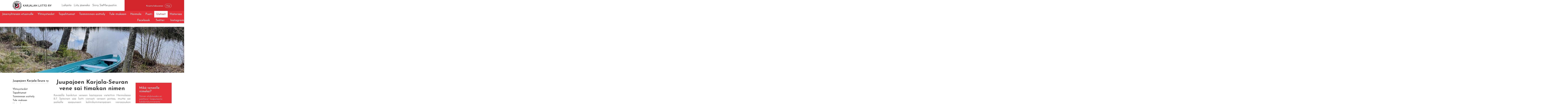

--- FILE ---
content_type: text/html; charset=UTF-8
request_url: https://www.karjalanliitto.fi/karjalan-liitto/jasenyhteisot/karjalaseurat/juupajoen-karjala-seura-ry/uutiset/veneelle-nimi-timakka.html
body_size: 6953
content:
<!doctype html>
<html lang="fi">
	<head>
		<meta charset="utf-8">
		<!-- <meta name="viewport" content="width=device-width, initial-scale=1, shrink-to-fit=no"> -->
		<meta name="viewport" content="width=device-width, initial-scale=1.0, height=device-height">

		<!--https://cdnjs.cloudflare.com/ajax/libs/slick-carousel/1.6.0/ajax-loader.gif
https://cdnjs.cloudflare.com/ajax/libs/slick-carousel/1.6.0/fonts/slick.eot
https://cdnjs.cloudflare.com/ajax/libs/slick-carousel/1.6.0/fonts/slick.svg
https://cdnjs.cloudflare.com/ajax/libs/slick-carousel/1.6.0/fonts/slick.ttf
https://cdnjs.cloudflare.com/ajax/libs/slick-carousel/1.6.0/fonts/slick.woff
https://cdnjs.cloudflare.com/ajax/libs/slick-carousel/1.6.0/slick-theme.css
https://cdnjs.cloudflare.com/ajax/libs/slick-carousel/1.6.0/slick-theme.min.css
https://cdnjs.cloudflare.com/ajax/libs/slick-carousel/1.6.0/slick-theme.min.css.map
https://cdnjs.cloudflare.com/ajax/libs/slick-carousel/1.6.0/slick.css
https://cdnjs.cloudflare.com/ajax/libs/slick-carousel/1.6.0/slick.min.css
https://cdnjs.cloudflare.com/ajax/libs/slick-carousel/1.6.0/slick.min.css.map
https://cdnjs.cloudflare.com/ajax/libs/slick-carousel/1.6.0/slick.min.js -->

<!-- <link defer rel="stylesheet" type="text/css" href="https://www.karjalanliitto.fi/media/layout/slick/slick/slick.css"/>
<link defer rel="stylesheet" type="text/css" href="https://www.karjalanliitto.fi/media/layout/slick/slick/slick-theme.css"/> -->
		<link rel="stylesheet" href="https://www.karjalanliitto.fi/media/layout/live/css/main.css?_=1703081366">
<link rel="stylesheet" href="https://cdnjs.cloudflare.com/ajax/libs/fancybox/3.5.7/jquery.fancybox.min.css">

		<script>
	var SITE = {};

	SITE.translations = {
		readmore: 'Lue lisää'
	};

</script>



<!--<script defer src="https://cdnjs.cloudflare.com/ajax/libs/fancybox/3.0.47/jquery.fancybox.min.js"></script>-->

<script defer type="text/javascript" src="https://www.karjalanliitto.fi/media/layout/js/fixes.js"></script>
<script defer src="https://www.karjalanliitto.fi/media/layout/live/js/main.js?_=1703081367"></script>

<!-- <script src="https://maps.googleapis.com/maps/api/js?key=AIzaSyAhOv4QwIc8iQMqhx07zc83Y01ZzsQMOS0" type="text/javascript"></script> -->
<script src="https://maps.googleapis.com/maps/api/js?key=AIzaSyCCEkpntMt13P5OgBfsJzqMJl5apwxeCzY" type="text/javascript"></script>

<script defer src="https://www.karjalanliitto.fi/media/layout/js/hyphenate.js" type="text/javascript"></script>
<!-- <script defer type="text/javascript" src="https://www.karjalanliitto.fi/media/layout/js/gmaps.js"></script> -->
<script defer type="text/javascript" src="https://cdnjs.cloudflare.com/ajax/libs/gmaps.js/0.4.25/gmaps.min.js"></script>

<script type="text/javascript" src="https://www.karjalanliitto.fi/media/layout/js/markerclusterer.js"></script>




<script defer src="https://cdnjs.cloudflare.com/ajax/libs/jquery.hoverintent/1.8.1/jquery.hoverIntent.min.js"></script>
<script defer src="https://www.karjalanliitto.fi/media/layout/js/vendor/linkify/linkify.min.js"></script>
<script defer src="https://www.karjalanliitto.fi/media/layout/js/vendor/linkify/linkify-jquery.min.js"></script>

<script defer src="https://cdnjs.cloudflare.com/ajax/libs/select2/4.0.6-rc.0/js/select2.min.js"></script>
		

		<title>Veneelle nimi: Timakka - Karjalan Liitto</title>            
		<meta name="description" content="Uudelle veneelle timakka nimi: Timakka">

				<meta property="og:title" content="Veneelle nimi: Timakka - Karjalan Liitto">
		<meta property="og:type" content="article">
		<meta property="og:url" content="https://www.karjalanliitto.fi/karjalan-liitto/jasenyhteisot/karjalaseurat/juupajoen-karjala-seura-ry/uutiset/veneelle-nimi-timakka.html">
		<meta property="og:description" content="Uudelle veneelle timakka nimi: Timakka">
				<link rel="apple-touch-icon" sizes="32x32" href="https://www.karjalanliitto.fi/media/layout/img/favicon.ico">
		<link rel="icon" type="image/png" sizes="32x32" href="https://www.karjalanliitto.fi/media/layout/img/favicon-32x32.png">
		<link rel="icon" type="image/png" sizes="16x16" href="https://www.karjalanliitto.fi/media/layout/img/favicon-16x16.png">
		<meta http-equiv="Content-Type" content="text/html; charset=UTF-8" />
<link rel="canonical" href="https://www.karjalanliitto.fi/karjalan-liitto/jasenyhteisot/karjalaseurat/juupajoen-karjala-seura-ry/uutiset/veneelle-nimi-timakka.html" />
<link rel="alternate" href="https://www.karjalanliitto.fi/karjalan-liitto/jasenyhteisot/karjalaseurat/juupajoen-karjala-seura-ry/uutiset/veneelle-nimi-timakka.html" hreflang="fi">
<link rel="alternate" href="https://www.karjalanliitto.fi/karjalan-liitto/jasenyhteisot/karjalaseurat/juupajoen-karjala-seura-ry/uutiset/veneelle-nimi-timakka.html" hreflang="x-default">

		<script>(function(w,d,s,l,i){w[l]=w[l]||[];w[l].push({'gtm.start':
new Date().getTime(),event:'gtm.js'});var f=d.getElementsByTagName(s)[0],
j=d.createElement(s),dl=l!='dataLayer'?'&l='+l:'';j.async=true;j.src=
'https://www.googletagmanager.com/gtm.js?id='+i+dl;f.parentNode.insertBefore(j,f);
})(window,document,'script','dataLayer','GTM-KM34PJV6');</script>

	</head>

<body id="subpage">
	<noscript id="deferred-styles">
	<link href="https://cdnjs.cloudflare.com/ajax/libs/select2/4.0.6-rc.0/css/select2.min.css" rel="stylesheet" />
	<link rel="stylesheet" type="text/css" href="https://www.karjalanliitto.fi/media/layout/slick/slick/slick.css"/>
	<link rel="stylesheet" type="text/css" href="https://www.karjalanliitto.fi/media/layout/slick/slick/slick-theme.css"/>
	<link href="https://fonts.googleapis.com/css?family=Josefin+Sans:300,300i,400,400i,600,700" rel="stylesheet">
	<link href="https://code.ionicframework.com/ionicons/2.0.1/css/ionicons.min.css" rel="stylesheet">
	<link rel="stylesheet" href="https://cdnjs.cloudflare.com/ajax/libs/fancybox/3.0.47/jquery.fancybox.min.css" />
</noscript>
<script>
	var loadDeferredStyles = function() {
		var addStylesNode = document.getElementById("deferred-styles");
		var replacement = document.createElement("div");
		replacement.innerHTML = addStylesNode.textContent;
		document.body.appendChild(replacement)
		addStylesNode.parentElement.removeChild(addStylesNode);
	};
	var raf = window.requestAnimationFrame || window.mozRequestAnimationFrame ||
		window.webkitRequestAnimationFrame || window.msRequestAnimationFrame;
	if (raf) 
		raf(function() {
			window.setTimeout(loadDeferredStyles, 0); 
		});
	else 
		window.addEventListener('load', loadDeferredStyles);
</script>
	<header class="header pb-lg-5">

	<div class="header__top">
		<div class="container">

			<div class="header__top__inner">
				<!-- Brand logo -->
				<div class="header__brand py-1"><a href="/">
	<img class="header__brand__logo pr-2" src="https://www.karjalanliitto.fi/media/layout/img/logo-karjalanliitto.svg"><h6 class="header__brand__text">KARJALAN LIITTO RY</h6>
</a></div>				<!-- < % IF:PAGE:LEVEL IS 0 % >
< % BLOCK:7 OR BLOCK:7 ON PAGE:1 % >
< % ELSE % >
< % BLOCK:7 OR BLOCK:7 ON TRAIL % >					
< % END IF % > -->


				<!-- Header links // DESKTOP -->
				<div class="header__links hidden-md-down">
					<a class="header__links__link px-1" href="https://www.karjalanliitto.fi/lahjoita.html"><i class="icon ion-heart pr-1" aria-hidden="true"></i>Lahjoita</a>
					<a class="header__links__link pr-1" href="https://liity.karjalanliitto.fi"><i class="icon ion-person-add pr-1" aria-hidden="true"></i>Liity jäseneksi</a>
					<a class="header__links__link header__links__link--store" href="https://siemiepuoti.karjalanliitto.fi">
					<i class="icon ion-bag pr-1" aria-hidden="true"></i>Siirry SieMie-puotiin <i class="ion-ios-arrow-thin-right icon icon--arrow" aria-hidden="true"></i></a>
				</div> 

				<!-- Language selection & site search // DESKTOP -->
				<div class="header__top__right pl-7 hidden-md-down">

					<!-- Language selection -->
					<div class="header__language">
						<!--<div class="dropdown">
<button class="header__language__button btn btn-transparent" type="button" id="dropdownMenuButton" data-toggle="dropdown" aria-haspopup="true" aria-expanded="false">
<i class="ion-earth icon icon--globe" aria-hidden="true"></i>Suomeksi<i class="ion-android-arrow-dropdown icon icon--caret" aria-hidden="true"></i>
</button>
<div class="dropdown-menu" aria-labelledby="dropdownMenuButton">
<a class="dropdown-item" href="#">På svenska</a>
<a class="dropdown-item" href="#">In English</a>
<a class="dropdown-item" href="#">по русски</a>
</div>
</div> -->
						<button class="header__language__button btn btn-transparent  js-select-language" style="opacity:0;pointer-events:none;" type="button" id="dropdownMenuButton" data-toggle="dropdown" aria-haspopup="true" aria-expanded="false">
							<i class="ion-earth icon icon--globe" aria-hidden="true"></i>Suomeksi<i class="ion-android-arrow-dropdown icon icon--caret" aria-hidden="true"></i>
						</button>

					</div>

					<!-- Site search -->
					<div class="header__search">
						<form class="header__search__form" action="/hakutulokset.html" >
							<i class="icon ion-search" aria-hidden="true"></i>
							<input class="header__search__input" type="text" name="q" placeholder="Kirjoita hakusanasi">
							<input class="header__search__button btn btn-secondary" type="submit" value="Hae">
						</form>
					</div>
				</div>

				<!-- Header top on MOBILE -->
				<div class="header__top__right header__top__mobile pl-0 pl-sm-5 hidden-lg-up">
					<button class="header__top__mobile-btn js-select-language px-3" style="opacity:0; pointer-events:none;" type="button" aria-haspopup="true" aria-expanded="false"><i class="icon ion-earth pr-1" aria-hidden="true"></i></button>
					<a class="header__top__mobile-btn px-3" href="https://www.karjalanliitto.fi/lahjoita.html"><i class="icon ion-heart pr-1" aria-hidden="true"></i></a>
					<a class="header__top__mobile-btn px-3" href="https://www.karjalanliitto.fi/kauppa/"><i class="icon ion-bag pr-1" aria-hidden="true"></i></a>
					<!-- <a class="header__top__mobile-btn px-3" href=""><i class="icon ion-earth pr-1" aria-hidden="true"></i></a> -->

					<!--<button class="header__top__mobile-btn px-3" type="button" id="dropdownMenuButton" data-toggle="dropdown" aria-haspopup="true" aria-expanded="false"><i class="icon ion-earth pr-1" aria-hidden="true"></i></button> -->
					<!-- <div class="dropdown-menu" aria-labelledby="dropdownMenuButton" >
<a class="dropdown-item" href="#">På svenska</a>
<a class="dropdown-item" href="#">In English</a>
<a class="dropdown-item" href="#">по русски</a>
</div> -->
					<button class="header__top__mobile-btn mr-0 mr-sm-7 px-3 btn-transparent js-mobile-search"><i class="icon ion-search pr-1" aria-hidden="true"></i></button>
					<button class="header__top__mobile-btn pl-2 pr-2 ml-auto header__top__mobile__toggle btn-transparent js-mobile-menu-toggle"><i class="icon ion-android-menu" aria-hidden="true"></i></button>
				</div>

			</div>

		</div>

	</div>
	<!-- Desktop language selection
<div class="header__language--selection hidden-md-down">
<div class="dropdown__language--select w-100">	
<div class="d-flex justify-content-center">
<a class="header__language--dropdown--item" href="#">På svenska</a>
<a class="header__language--dropdown--item" href="#">In English</a>
<a class="header__language--dropdown--item" href="#">по русски</a>
</div>
</div>
</div> -->
	<!-- Mobile language selection
<div class="header__language--selection hidden-lg-up">
<div class="dropdown__language--select w-100">	
<div class="d-flex justify-content-center">
<a class="header__language--dropdown--item" href="#">På svenska</a>
<a class="header__language--dropdown--item" href="#">In English</a>
<a class="header__language--dropdown--item" href="#">по русски</a>
</div>
</div>
</div> -->

	<!-- Mobile search -->
	<div class="header__search header__search--mobile hidden-lg-up">
		<form class="header__search__form" action="/hakutulokset.html">
			<button class="header__search__button btn-transparent" type="submit"><i class="icon ion-search" aria-hidden="true"></i></button>
			<div class="header__search__input-wrapper">
				<input class="header__search__input pl-5" type="text" name="q" placeholder="Kirjoita hakusanasi">
			</div>
		</form>
	</div>

	<div class="header__bottom">
		<div class="container-fluid">
			<div class="row header__bottom__paddingbottom-mobile">
				<!-- Main navigation -->
															
<nav class="menu-main pt-3 pb-4 py-lg-0">
	<div class="menu">
		<span class="level1 hidden-lg-up">
			<a class="" href="/"><i class="icon icon--home ion-ios-home" aria-hidden="true"></i></a>
		</span>
		<span class="level1 js-url-for-community-frontpage">
		 	<a>Jäsenyhteisön etusivulle</a>
		</span>
		
	<span class="first level1">
		<a class="" href="https://www.karjalanliitto.fi/karjalan-liitto/jasenyhteisot/karjalaseurat/juupajoen-karjala-seura-ry/yhteystiedot.html">Yhteystiedot</a>
		
	</span>

	<span class="level1">
		<a class="" href="https://www.karjalanliitto.fi/karjalan-liitto/jasenyhteisot/karjalaseurat/juupajoen-karjala-seura-ry/tapahtumat.html">Tapahtumat</a>
		
	</span>

	<span class="level1 hasSubItems">
		<a class="" href="https://www.karjalanliitto.fi/karjalan-liitto/jasenyhteisot/karjalaseurat/juupajoen-karjala-seura-ry/toiminnnan-esittely.html">Toiminnnan esittely</a>
		<button class="menu-main__submenu-toggle btn-transparent"><i class="icon ion-ios-arrow-down"></i></button>
		<div class="menu-main__submenu-wrapper py-lg-8 js-submenu">
			<div class="container">
				
				<div class="menu-main__submenu level2 menu">
					
	
		
		<div class="menu-main__submenu__column">
		
	
	<span class="first level2">
		<a class="" href="https://www.karjalanliitto.fi/karjalan-liitto/jasenyhteisot/karjalaseurat/juupajoen-karjala-seura-ry/toiminnnan-esittely/toimintasuunnitelma.html">Toimintasuunnitelma</a>
		
	</span>
	
		
		
	

	
		
	
	<span class="last level2">
		<a class="" href="https://www.karjalanliitto.fi/karjalan-liitto/jasenyhteisot/karjalaseurat/juupajoen-karjala-seura-ry/toiminnnan-esittely/kesamatka.html">Kesämatka</a>
		
	</span>
	
		
		
		</div>
		
	

	</div>
	</div>
	</div>

	</span>

	<span class="level1">
		<a class="" href="https://www.karjalanliitto.fi/karjalan-liitto/jasenyhteisot/karjalaseurat/juupajoen-karjala-seura-ry/tule-mukaan.html">Tule mukaan</a>
		
	</span>

	<span class="level1 hasSubItems">
		<a class="" href="https://www.karjalanliitto.fi/karjalan-liitto/jasenyhteisot/karjalaseurat/juupajoen-karjala-seura-ry/heimola.html">Heimola</a>
		<button class="menu-main__submenu-toggle btn-transparent"><i class="icon ion-ios-arrow-down"></i></button>
		<div class="menu-main__submenu-wrapper py-lg-8 js-submenu">
			<div class="container">
				
				<div class="menu-main__submenu level2 menu">
					
	
		
		<div class="menu-main__submenu__column">
		
	
	<span class="first last level2">
		<a class="" href="https://www.karjalanliitto.fi/karjalan-liitto/jasenyhteisot/karjalaseurat/juupajoen-karjala-seura-ry/heimola/heimolan-tilat.html">Heimolan tilat</a>
		
	</span>
	
		
		
		</div>
		
	

	</div>
	</div>
	</div>

	</span>

	<span class="level1">
		<a class="" href="https://www.karjalanliitto.fi/karjalan-liitto/jasenyhteisot/karjalaseurat/juupajoen-karjala-seura-ry/puoti.html">Puoti</a>
		
	</span>

	<span class="current level1 hasSubItems">
		<a class="" href="https://www.karjalanliitto.fi/karjalan-liitto/jasenyhteisot/karjalaseurat/juupajoen-karjala-seura-ry/uutiset.html">Uutiset</a>
		<button class="menu-main__submenu-toggle btn-transparent"><i class="icon ion-ios-arrow-down"></i></button>
		<div class="menu-main__submenu-wrapper py-lg-8 js-submenu">
			<div class="container">
				
				<div class="menu-main__submenu level2 menu">
					
	
		
		<div class="menu-main__submenu__column">
		
	
	<span class="first level2">
		<a class="" href="https://www.karjalanliitto.fi/karjalan-liitto/jasenyhteisot/karjalaseurat/juupajoen-karjala-seura-ry/uutiset/avantouinti-alkoi.html">Avantouinti alkoi</a>
		
	</span>
	
		
		
	

	
		
	
	<span class="level2">
		<a class="" href="https://www.karjalanliitto.fi/karjalan-liitto/jasenyhteisot/karjalaseurat/juupajoen-karjala-seura-ry/uutiset/kiessit-kuntoon.html">Kiessit kuntoon</a>
		
	</span>
	
		
		
	

	
		
	
	<span class="level2 hasSubItems">
		<a class="" href="https://www.karjalanliitto.fi/karjalan-liitto/jasenyhteisot/karjalaseurat/juupajoen-karjala-seura-ry/uutiset/pilkkikilpailut-heimolassa.html">Pilkkikilpailut Heimolassa</a>
		<button class="menu-main__submenu-toggle btn-transparent"><i class="icon ion-ios-arrow-down"></i></button>
		<div class="menu-main__submenu-wrapper ">
			<div class="container">
				
				<div class="menu-main__submenu level3 menu">
					
	
	<span class="first level3">
		<a class="" href="https://www.karjalanliitto.fi/karjalan-liitto/jasenyhteisot/karjalaseurat/juupajoen-karjala-seura-ry/uutiset/pilkkikilpailut-heimolassa/pilkkikilpailut-2025.html">Pilkkikilpailut 2025</a>
		
	</span>
	

	
	<span class="level3">
		<a class="" href="https://www.karjalanliitto.fi/karjalan-liitto/jasenyhteisot/karjalaseurat/juupajoen-karjala-seura-ry/uutiset/pilkkikilpailut-heimolassa/pilkkikilpailut-2024.html">Pilkkikilpailut 2024</a>
		
	</span>
	

	
	<span class="level3">
		<a class="" href="https://www.karjalanliitto.fi/karjalan-liitto/jasenyhteisot/karjalaseurat/juupajoen-karjala-seura-ry/uutiset/pilkkikilpailut-heimolassa/pilkkikilpailut-2022.html">Pilkkikilpailut 2022</a>
		
	</span>
	

	
	<span class="last level3">
		<a class="" href="https://www.karjalanliitto.fi/karjalan-liitto/jasenyhteisot/karjalaseurat/juupajoen-karjala-seura-ry/uutiset/pilkkikilpailut-heimolassa/pilkkikilpailut-2019.html">Pilkkikilpailut 2019</a>
		
	</span>
	

	</div>
	</div>
	</div>

	</span>
	
		
		
	

	
		
	
	<span class="level2">
		<a class="" href="https://www.karjalanliitto.fi/karjalan-liitto/jasenyhteisot/karjalaseurat/juupajoen-karjala-seura-ry/uutiset/taksvarkkilahjoitus.html">Taksvärkkilahjoitus</a>
		
	</span>
	
		
		</div>
		<div class="menu-main__submenu__column pl-lg-7">
		
		
	

	
		
	
	<span class="current level2">
		<a class="" href="https://www.karjalanliitto.fi/karjalan-liitto/jasenyhteisot/karjalaseurat/juupajoen-karjala-seura-ry/uutiset/veneelle-nimi-timakka.html">Veneelle nimi: Timakka</a>
		
	</span>
	
		
		
	

	
		
	
	<span class="level2">
		<a class="" href="https://www.karjalanliitto.fi/karjalan-liitto/jasenyhteisot/karjalaseurat/juupajoen-karjala-seura-ry/uutiset/koronakevaan-kuulumisia.html">Koronakevään kuulumisia</a>
		
	</span>
	
		
		
	

	
		
	
	<span class="level2">
		<a class="" href="https://www.karjalanliitto.fi/karjalan-liitto/jasenyhteisot/karjalaseurat/juupajoen-karjala-seura-ry/uutiset/omenapuita-juupakodille.html">Omenapuita Juupakodille</a>
		
	</span>
	
		
		
	

	
		
	
	<span class="level2">
		<a class="" href="https://www.karjalanliitto.fi/karjalan-liitto/jasenyhteisot/karjalaseurat/juupajoen-karjala-seura-ry/uutiset/vene-ja-ilmalampopumput.html">Vene ja ilmalämpöpumput</a>
		
	</span>
	
		
		</div>
		<div class="menu-main__submenu__column pl-lg-7">
		
		
	

	
		
	
	<span class="level2">
		<a class="" href="https://www.karjalanliitto.fi/karjalan-liitto/jasenyhteisot/karjalaseurat/juupajoen-karjala-seura-ry/uutiset/eu-tukea-heimolan-kunnostukseen.html">Eu-tukea Heimolan kunnostukseen</a>
		
	</span>
	
		
		
	

	
		
	
	<span class="last level2">
		<a class="" href="https://www.karjalanliitto.fi/karjalan-liitto/jasenyhteisot/karjalaseurat/juupajoen-karjala-seura-ry/uutiset/evakkojuna-juupajoella.html">Evakkojuna Juupajoella</a>
		
	</span>
	
		
		
		</div>
		
	

	</div>
	</div>
	</div>

	</span>

	<span class="last level1 hasSubItems">
		<a class="" href="https://www.karjalanliitto.fi/karjalan-liitto/jasenyhteisot/karjalaseurat/juupajoen-karjala-seura-ry/historiaa.html">Historiaa</a>
		<button class="menu-main__submenu-toggle btn-transparent"><i class="icon ion-ios-arrow-down"></i></button>
		<div class="menu-main__submenu-wrapper py-lg-8 js-submenu">
			<div class="container">
				
				<div class="menu-main__submenu level2 menu">
					
	
		
		<div class="menu-main__submenu__column">
		
	
	<span class="first last level2">
		<a class="" href="https://www.karjalanliitto.fi/karjalan-liitto/jasenyhteisot/karjalaseurat/juupajoen-karjala-seura-ry/historiaa/vaino-aikas.html">Väinö Äikäs</a>
		
	</span>
	
		
		
		</div>
		
	

	</div>
	</div>
	</div>

	</span>

	</div>
</nav>
<input type="hidden" class="js-info-for-communityfrontpage " data-href="https://www.karjalanliitto.fi/karjalan-liitto/jasenyhteisot/karjalaseurat/juupajoen-karjala-seura-ry.html" data-title="Juupajoen Karjala-Seura ry">													<!-- Social links -->
				<div class="header__social-links pr-3 pr-xl-0">
<a class="header__social-links__link pl-7 pt-2 hidden-lg-up" href="#"><i class="icon ion-person-add pr-2" aria-hidden="true"></i>Liity jäseneksi</a><a class="header__social-links__link pl-7 pl-lg-2 pr-2 pr-xl-5 " href="https://fi-fi.facebook.com/karjalanliitto/">
	<i class="icon ion-social-facebook pr-2 pr-lg-1"></i>Facebook
	
	
</a><a class="header__social-links__link pl-7 pl-lg-2 pr-2 pr-xl-5 " href="https://twitter.com/karjalanliitto?lang=en">
	
	<i class="icon ion-social-twitter pr-2 pr-lg-1"></i>Twitter
	
</a><a class="header__social-links__link pl-7 pl-lg-2  " href="https://www.instagram.com/karjalanliitto/">
	
	
	<i class="icon ion-social-instagram pr-2 pr-lg-1"></i>Instagram
</a></div>

				<!-- < % IF:PAGE:LEVEL IS 0 % >
< % BLOCK:8 OR BLOCK:8 ON PAGE:1 % >
< % ELSE % >
< % BLOCK:8 OR BLOCK:8 ON TRAIL % >					
< % END IF % >
-->
			</div>
		</div>
	</div>

</header>
<div class="content-wrap">
	<div class="mobile-menu-overlay"></div>

	<main class="js-member-lowerpage">
		<div class="pb-9">
			<div class="hero"><div class="hero__item" 
	
		
		
		style="background-image: url('/media/jasenyhteisot/juupajoen-karjala-seura-ry/cache/soudellen-heimolan-kesaan-19.5.-kuvannut-matti-parssinen-1400x320,c,q=85.jpg');">
		
		
	
	
	<div class="hero__item__inner container px-xl-0">
		<h1 class="hero__item__heading mb-1"></h1>
		<p class="hero__item__text mb-2">Souellen kessään!</p>
		
		<p>
			<a class="btn btn-secondary pr-7" href="#">
				Lue lisää <i class="ion-ios-arrow-thin-right icon"></i>
			</a>
		</p>
		
	</div>
	
</div></div>		</div>
		<div class="container">
			<div class="row">
				<div class="col-12 col-lg-3">
										
<ul class="sidebar m-0 px-0 pb-5 flex-column">
	
	
<li class="first last current level1 hasSubItems ">
	<a class="" href="https://www.karjalanliitto.fi/karjalan-liitto/jasenyhteisot/karjalaseurat/juupajoen-karjala-seura-ry.html">Juupajoen Karjala-Seura ry</a>
	</li>




	
	<ul class="sidebar m-0 px-0 flex-column">
	
		
<li class="first level2 pt-5">
	<a class="" href="https://www.karjalanliitto.fi/karjalan-liitto/jasenyhteisot/karjalaseurat/juupajoen-karjala-seura-ry/yhteystiedot.html">Yhteystiedot</a>
	






</li>

<li class="level2 ">
	<a class="" href="https://www.karjalanliitto.fi/karjalan-liitto/jasenyhteisot/karjalaseurat/juupajoen-karjala-seura-ry/tapahtumat.html">Tapahtumat</a>
	






</li>

<li class="level2 hasSubItems ">
	<a class="" href="https://www.karjalanliitto.fi/karjalan-liitto/jasenyhteisot/karjalaseurat/juupajoen-karjala-seura-ry/toiminnnan-esittely.html">Toiminnnan esittely</a>
	


<button class="sidebar-submenu-icon" data-toggle="dropdown"><i class="icon ion-arrow-right-b"></i></button>





	
		<ul class="sidebar-dropdown">
	
		
<li class="first level3 ">
	<a class="" href="https://www.karjalanliitto.fi/karjalan-liitto/jasenyhteisot/karjalaseurat/juupajoen-karjala-seura-ry/toiminnnan-esittely/toimintasuunnitelma.html">Toimintasuunnitelma</a>
	




</li>

<li class="last level3 ">
	<a class="" href="https://www.karjalanliitto.fi/karjalan-liitto/jasenyhteisot/karjalaseurat/juupajoen-karjala-seura-ry/toiminnnan-esittely/kesamatka.html">Kesämatka</a>
	




</li>


</ul>

</li>

<li class="level2 ">
	<a class="" href="https://www.karjalanliitto.fi/karjalan-liitto/jasenyhteisot/karjalaseurat/juupajoen-karjala-seura-ry/tule-mukaan.html">Tule mukaan</a>
	






</li>

<li class="level2 hasSubItems ">
	<a class="" href="https://www.karjalanliitto.fi/karjalan-liitto/jasenyhteisot/karjalaseurat/juupajoen-karjala-seura-ry/heimola.html">Heimola</a>
	


<button class="sidebar-submenu-icon" data-toggle="dropdown"><i class="icon ion-arrow-right-b"></i></button>





	
		<ul class="sidebar-dropdown">
	
		
<li class="first last level3 ">
	<a class="" href="https://www.karjalanliitto.fi/karjalan-liitto/jasenyhteisot/karjalaseurat/juupajoen-karjala-seura-ry/heimola/heimolan-tilat.html">Heimolan tilat</a>
	




</li>


</ul>

</li>

<li class="level2 ">
	<a class="" href="https://www.karjalanliitto.fi/karjalan-liitto/jasenyhteisot/karjalaseurat/juupajoen-karjala-seura-ry/puoti.html">Puoti</a>
	






</li>

<li class="current level2 hasSubItems ">
	<a class="" href="https://www.karjalanliitto.fi/karjalan-liitto/jasenyhteisot/karjalaseurat/juupajoen-karjala-seura-ry/uutiset.html">Uutiset</a>
	


<button class="sidebar-submenu-icon" data-toggle="dropdown"><i class="icon ion-arrow-right-b"></i></button>





	
		<ul class="sidebar-dropdown">
	
		
<li class="first level3 ">
	<a class="" href="https://www.karjalanliitto.fi/karjalan-liitto/jasenyhteisot/karjalaseurat/juupajoen-karjala-seura-ry/uutiset/avantouinti-alkoi.html">Avantouinti alkoi</a>
	




</li>

<li class="level3 ">
	<a class="" href="https://www.karjalanliitto.fi/karjalan-liitto/jasenyhteisot/karjalaseurat/juupajoen-karjala-seura-ry/uutiset/kiessit-kuntoon.html">Kiessit kuntoon</a>
	




</li>

<li class="level3 hasSubItems ">
	<a class="" href="https://www.karjalanliitto.fi/karjalan-liitto/jasenyhteisot/karjalaseurat/juupajoen-karjala-seura-ry/uutiset/pilkkikilpailut-heimolassa.html">Pilkkikilpailut Heimolassa</a>
	




	
	<ul class="sidebar m-0 px-0 flex-column">
	
		
<li class="first level4 ">
	<a class="" href="https://www.karjalanliitto.fi/karjalan-liitto/jasenyhteisot/karjalaseurat/juupajoen-karjala-seura-ry/uutiset/pilkkikilpailut-heimolassa/pilkkikilpailut-2025.html">Pilkkikilpailut 2025</a>
	




</li>

<li class="level4 ">
	<a class="" href="https://www.karjalanliitto.fi/karjalan-liitto/jasenyhteisot/karjalaseurat/juupajoen-karjala-seura-ry/uutiset/pilkkikilpailut-heimolassa/pilkkikilpailut-2024.html">Pilkkikilpailut 2024</a>
	




</li>

<li class="level4 ">
	<a class="" href="https://www.karjalanliitto.fi/karjalan-liitto/jasenyhteisot/karjalaseurat/juupajoen-karjala-seura-ry/uutiset/pilkkikilpailut-heimolassa/pilkkikilpailut-2022.html">Pilkkikilpailut 2022</a>
	




</li>

<li class="last level4 ">
	<a class="" href="https://www.karjalanliitto.fi/karjalan-liitto/jasenyhteisot/karjalaseurat/juupajoen-karjala-seura-ry/uutiset/pilkkikilpailut-heimolassa/pilkkikilpailut-2019.html">Pilkkikilpailut 2019</a>
	




</li>


</ul>

</li>

<li class="level3 ">
	<a class="" href="https://www.karjalanliitto.fi/karjalan-liitto/jasenyhteisot/karjalaseurat/juupajoen-karjala-seura-ry/uutiset/taksvarkkilahjoitus.html">Taksvärkkilahjoitus</a>
	




</li>

<li class="current level3 ">
	<a class="active" href="https://www.karjalanliitto.fi/karjalan-liitto/jasenyhteisot/karjalaseurat/juupajoen-karjala-seura-ry/uutiset/veneelle-nimi-timakka.html">Veneelle nimi: Timakka</a>
	




</li>

<li class="level3 ">
	<a class="" href="https://www.karjalanliitto.fi/karjalan-liitto/jasenyhteisot/karjalaseurat/juupajoen-karjala-seura-ry/uutiset/koronakevaan-kuulumisia.html">Koronakevään kuulumisia</a>
	




</li>

<li class="level3 ">
	<a class="" href="https://www.karjalanliitto.fi/karjalan-liitto/jasenyhteisot/karjalaseurat/juupajoen-karjala-seura-ry/uutiset/omenapuita-juupakodille.html">Omenapuita Juupakodille</a>
	




</li>

<li class="level3 ">
	<a class="" href="https://www.karjalanliitto.fi/karjalan-liitto/jasenyhteisot/karjalaseurat/juupajoen-karjala-seura-ry/uutiset/vene-ja-ilmalampopumput.html">Vene ja ilmalämpöpumput</a>
	




</li>

<li class="level3 ">
	<a class="" href="https://www.karjalanliitto.fi/karjalan-liitto/jasenyhteisot/karjalaseurat/juupajoen-karjala-seura-ry/uutiset/eu-tukea-heimolan-kunnostukseen.html">Eu-tukea Heimolan kunnostukseen</a>
	




</li>

<li class="last level3 ">
	<a class="" href="https://www.karjalanliitto.fi/karjalan-liitto/jasenyhteisot/karjalaseurat/juupajoen-karjala-seura-ry/uutiset/evakkojuna-juupajoella.html">Evakkojuna Juupajoella</a>
	




</li>


</ul>

</li>

<li class="last level2 hasSubItems ">
	<a class="" href="https://www.karjalanliitto.fi/karjalan-liitto/jasenyhteisot/karjalaseurat/juupajoen-karjala-seura-ry/historiaa.html">Historiaa</a>
	


<button class="sidebar-submenu-icon" data-toggle="dropdown"><i class="icon ion-arrow-right-b"></i></button>





	
		<ul class="sidebar-dropdown">
	
		
<li class="first last level3 ">
	<a class="" href="https://www.karjalanliitto.fi/karjalan-liitto/jasenyhteisot/karjalaseurat/juupajoen-karjala-seura-ry/historiaa/vaino-aikas.html">Väinö Äikäs</a>
	




</li>


</ul>

</li>


</ul>

</li>


</ul>
									</div>
				<div class="col-12 col-lg-6 pb-3">
					<div class="editor"><h1 style="text-align: center;">Juupajoen Karjala-Seuran vene sai timakan nimen</h1>

<p class="lead" style="text-align: justify;">Kev&auml;&auml;ll&auml; hankitun veneen kastajaisia vietettiin Heimolassa 8.7. Sateinen s&auml;&auml; liotti vienosti veneen pintaa, mutta sai paikalle saapuneen kolmikymmenp&auml;isen vierasjoukon pysym&auml;&auml;n sis&auml;tiloissa. Niinp&auml; yleis&ouml; sai kuvitella mieless&auml;&auml;n uuden karhean veneen, jota Hugo &Auml;ik&auml;s ja Taru Iivonen &rdquo;koittivat soutaa&rdquo; nimenantopaikalle. Kasteen suoritti Kopsamon kyl&auml;yhdistyksen puheenjohtaja Sointu &Auml;ik&auml;s lausuen: - Annan sinulle nimen &rdquo;Timakka.&rdquo; &nbsp;</p>

<p style="margin:0cm 0cm 8pt">Seuran j&auml;senist&ouml; oli saanut ehdottaa veneelle nimi&auml;. Niit&auml; tulikin kiitett&auml;v&auml;n runsaasti. &ndash; Vaikka olisimme hankkineet kaksikymment&auml; uutta venett&auml;, riitt&auml;isi niist&auml; jokaiselle oma nimi, kehaisi nimivalinnan tehnyt puheenjohtaja. Annetuissa nimiehdotuksissa tulee hienosti esille Karjalan paikannimist&ouml;, linnusto, musiikki ja huumori. Hannele Kylm&auml;l&auml;n ehdotusviesti &rdquo;<em>Hei! Mieh&auml; ehotan jot Timakka!</em>&rdquo; vetosi tuomariin. Kun nime&auml; aikansa py&ouml;ritteli mieless&auml;, oli valinta selv&auml;.</p>

<p>- Timakka on lupsakka karjalainen murresana Kannakselta ja tarkoittaa tiivist&auml;, kovaa ja tiukkaa. Juuri sellainen on uusi soutuveneemme, kova peli Pet&auml;&auml;j&auml;rven vesill&auml;, vuotamattoman tiivis, siis Timakka!</p>

<p>- Omassa mieless&auml;ni yhdist&auml;n timakan leipomiseen, kuten varmaan Hannelekin, sill&auml; Valkj&auml;rvelt&auml; kotoisin ollut mummomme teki timakan ruisleip&auml;taikinan. Perinteisesti veneille ja laivoille on annettu naisen nimi&auml;.&nbsp; Timakka on metka sana my&ouml;s siin&auml; mieless&auml;, ett&auml; siihen k&auml;tkeytyy naisen nimitys &rdquo;akka&rdquo;. perusteli Taru Iivonen valintaansa.</p>

<p style="text-align: justify;">Sirkka-Liisa Oikari kertoi kastajaistilaisuuden kuulijoille veneen hankinnasta EU:n &rdquo;Kimpsut ja kampsut&rdquo; -hankerahalla. Rahoitus anottiin POKO ry:n kautta. Samalla kertaa hyv&auml;ksyttiin my&ouml;s toinen anomuksemme kahden ilmal&auml;mp&ouml;pumpun hankinnasta Heimolaan.</p>

<p><small>Lis&auml;&auml; murresanoja l&auml;hteist&auml;: </small></p>

<p><small>Valkj&auml;rven murre: </small></p>

<p><small>https://issuu.com/pohjomat/docs/valkjarvenmurresanakirja</small></p>

<p><small>Luovutetun Karjalan murresanakirja <a href="https://www.luovutettukarjala.fi/murre/murre.htm">https://www.luovutettukarjala.fi/murre/murre.htm</a></small></p>

<p>&nbsp;&nbsp;&nbsp;&nbsp;&nbsp;&nbsp;&nbsp;&nbsp;&nbsp;&nbsp;&nbsp;&nbsp;&nbsp;&nbsp;&nbsp;&nbsp;&nbsp;&nbsp;&nbsp;&nbsp;&nbsp;&nbsp;&nbsp;&nbsp;&nbsp;&nbsp;&nbsp;&nbsp;&nbsp;&nbsp;&nbsp;&nbsp;&nbsp;&nbsp;&nbsp;&nbsp;&nbsp;&nbsp;</p>

<p>&nbsp;</p>

<p>&nbsp;</p>

<p>&nbsp;</p></div><div class="row py-5">



























<div class="p-3">
	<a class="fancybox" data-fancybox="gallery-67900" href="https://www.karjalanliitto.fi/media/jasenyhteisot/juupajoen-karjala-seura-ry/cache/soudellen-heimolan-kesaan-19.5.-kuvannut-matti-parssinen-1920x1080,q=85.jpg" data-caption="" title="">
		<img src="https://www.karjalanliitto.fi/media/jasenyhteisot/juupajoen-karjala-seura-ry/cache/soudellen-heimolan-kesaan-19.5.-kuvannut-matti-parssinen-9999x200,q=85.jpg" alt="">
	</a>
	
</div>








<div class="p-3">
	<a class="fancybox" data-fancybox="gallery-67900" href="https://www.karjalanliitto.fi/media/jasenyhteisot/juupajoen-karjala-seura-ry/cache/heimolan-vene-19.5.-kuvannut-matti-p-e4rssinen-1920x1080,q=85.jpg" data-caption="" title="">
		<img src="https://www.karjalanliitto.fi/media/jasenyhteisot/juupajoen-karjala-seura-ry/cache/heimolan-vene-19.5.-kuvannut-matti-p-e4rssinen-9999x200,q=85.jpg" alt="">
	</a>
	
</div>








<div class="p-3">
	<a class="fancybox" data-fancybox="gallery-67900" href="https://www.karjalanliitto.fi/media/jasenyhteisot/juupajoen-karjala-seura-ry/cache/ilmal-e4mp-f6pumppu-heimolassa-kuvannut-matti-p-e4rssinen-1920x1080,q=85.jpg" data-caption="" title="">
		<img src="https://www.karjalanliitto.fi/media/jasenyhteisot/juupajoen-karjala-seura-ry/cache/ilmal-e4mp-f6pumppu-heimolassa-kuvannut-matti-p-e4rssinen-9999x200,q=85.jpg" alt="">
	</a>
	
</div>

</div>
<div class="row py-5">
	</div>
	
				</div>
				<div class="col-12 col-lg-3 pb-5">
					<div class="card--info mt-5 py-5 px-5" style="background-color:#e53138">
	<h5 class="card--info__header" style="color:#fff">Mikä veneelle nimeksi?</h5>
	<p class="card--info__text" style="color:#fff">Nimien ehdotusaika on päättynyt. Saapuneesta kahdestakymmenestä ehdotuksesta nimeksi valikoitui Timakka.</p>
</div><div class="card--info mt-5 py-5 px-5" >
	<h5 class="card--info__header" >Veneen kastajaiset</h5>
	<p class="card--info__text" >Veneen kastajaisia  ja kevätkokousta vietettiin Heimolassa Vähä-Petääjärvellä 8.7.2020 </p>
</div><div class="card--info mt-5 py-5 px-5" >
	<h5 class="card--info__header" >Veneen nimiehdotukset:  </h5>
	<p class="card--info__text" >Heimola, Karjalan Neito, Kivennapa, Uisko, KarHe*,  Karhe*, Vuoksi, Hunajapaatti, Salme**, Joukahainen, Paatti, Ankka, Timakka, Uikero, Uivelo,  Heili, Käkönen, Korkki, Vetehinen ja Venho. (* Nimet ovat yhdistelmä nimistä Karjala ja Heimola)  (** Nimi viittaa paikan historialliseen nimeen Salmenniemi ja veneen nimeksi on annettu perinteisesti naisen nimiä.)</p>
</div>				</div>
			</div>
					</div>
	</main>

	</div>
<footer class="footer">
	<div class="container">
		<div class="row py-9">
			<div class="col-12 col-sm-6 col-lg-3">
				<div class="footer__info__text pt-4 pb-1 pb-lg-9"><h1 class="footer__info__text--header">YHTEYSTIEDOT</h1>
<p class="m-0">Käpylänkuja 1</p><p class="m-0">00610 Helsinki</p><p class="m-0">toimisto(at)karjalanliitto.fi</p><p class="m-0"><br>Copyright Karjalan Liitto ry</p></div>			</div>
			<div class="col-12 col-sm-6 pt-2 pt-lg-0">
				<div class="footer__linklist mt-5">
	<h2 class="footer__linklist--header">TULE MUKAAN</h2>
	<div class="row">
<div class="col-lg-4 footer__linklist--container">
	
	
	<a class="d-block footer__linklist--link" href="https://www.karjalanliitto.fi/karjalan-liitto/karjalan-liiton-toiminta.html">Toiminta</a>
	
	

	
	<a class="d-block footer__linklist--link" href="https://www.karjalanliitto.fi/tapahtumat.html">Tapahtumat</a>
	
	

	
	<a class="d-block footer__linklist--link" href="https://www.karjalanliitto.fi/karjalan-liitto/jasenyhteisot.html">Jäsenyhteisöt</a>
	
	

	
	<a class="d-block footer__linklist--link" href="https://liity.karjalanliitto.fi/">Liity jäseneksi</a>
	
</div>
<div class="col-lg-4 footer__linklist--container">
	
	
	<a class="d-block footer__linklist--link" href="https://www.karjalanliitto.fi/karjalatalo.html">Karjalatalo</a>
	
	
</div>

</div>
</div>
			</div>
			<div class="col-12 col-lg-3">
				<div class="mt-5 footer__right--links" style="color:white;font-size: 0.75rem;line-height: 19px;"><h3>Karjalan Liitto</h3>

<p>Karjalaisen kulttuurin ja karjalaisuuden yhteis&ouml;</p>

<p><a href="https://www.karjalanliitto.fi/media/rekisteriseloste-2024.pdf">Rekisteriseloste (pdf)</a></p>

<p>&nbsp;</p>

<p>&nbsp;</p>

<p>&nbsp;</p></div>			</div>
		</div>
	</div>
	<div class="footer__copyright py-3">
		<div class="container">
			<div class="row">
				<div class="footer__copyright--text text-left col">
				Karjalan Liitto ry 2026				</div>
			</div>
		</div>
	</div>
</footer>
</div>

</body>

</html>

--- FILE ---
content_type: text/javascript
request_url: https://www.karjalanliitto.fi/media/layout/js/fixes.js
body_size: 635
content:

function googleMapContact(){

	mapContact = new google.maps.Map(document.getElementById('contact-map'), optionsContact);

	var infowindow = new google.maps.InfoWindow();

	//mapContact.mapTypes.set('map_style', styledMapContact);
	//mapContact.setMapTypeId('map_style');

	if (window.locationsContact) {
		var bounds = new google.maps.LatLngBounds();

		for (var i in locationsContact) {
			var coords = locationsContact[i].latlng.split(',');
			var latlng = new google.maps.LatLng(coords[0], coords[1]);
			bounds.extend(latlng);

			/*
			var image = new google.maps.MarkerImage('/media/layout/img/icon-map.png',
				new google.maps.Size(14,14),
				new google.maps.Point(0,0)
			);
			*/

			var markerContact = new google.maps.Marker({
				map: mapContact,
				position: latlng,
				description: locationsContact[i].description,

			});
			//icon: image

			markers.push(markerContact);

			google.maps.event.addListener(markerContact, 'click', (function(markerContact, i) {
				return function() {
				  infowindow.setContent(locationsContact[i].description);
				  infowindow.open(mapContact, markerContact);
				}
			})(markerContact, i));

			if(locationsContact[i].current > 0) {
				infowindow.setContent(locationsContact[i].description);
				infowindow.open(mapContact, markerContact);
			}
		}

		var markerCluster = new MarkerClusterer(mapContact, markers,
        {imagePath: 'https://developers.google.com/maps/documentation/javascript/examples/markerclusterer/m',maxZoom: 8});

		google.maps.event.addListener(mapContact, 'zoom_changed', function() {
			zoomChangeBoundsListener = google.maps.event.addListener(mapContact, 'bounds_changed', function(event) {
				if (this.getZoom() > 15 && this.initialZoom == true) {
					this.setZoom(13);
					this.initialZoom = false;
				}
				google.maps.event.removeListener(zoomChangeBoundsListener);
			});
		 });

		mapContact.initialZoom = true;
		mapContact.fitBounds(bounds);


		google.maps.event.addDomListener(window, 'resize', function() {
			mapContact.initialZoom = true;
			mapContact.fitBounds(bounds);
		});
	}
}
